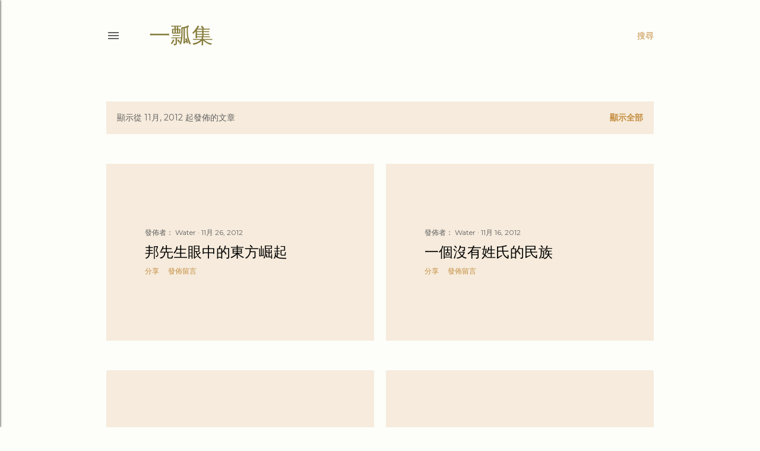

--- FILE ---
content_type: text/plain
request_url: https://www.google-analytics.com/j/collect?v=1&_v=j102&a=1808070978&t=pageview&_s=1&dl=http%3A%2F%2Fwww.wing2009.com%2F2012%2F11%2F&ul=en-us%40posix&dt=%E4%B8%80%E7%93%A2%E9%9B%86&sr=1280x720&vp=1280x720&_u=IEBAAEABAAAAACAAI~&jid=15846746&gjid=1302603085&cid=92434892.1769029623&tid=UA-156591496-2&_gid=1338533122.1769029623&_r=1&_slc=1&z=1356318725
body_size: -450
content:
2,cG-ENRB9GY5H8

--- FILE ---
content_type: text/javascript
request_url: https://www.gstatic.com/external_hosted/vanillamasonry-v3_1_5/masonry.pkgd.min.js
body_size: 7005
content:
/**
 * @license
 * Masonry PACKAGED v3.1.5
 * Cascading grid layout library
 * http://masonry.desandro.com
 * MIT License
 * by David DeSandro
 */

!function(a){function b(){}function c(a){function c(b){b.prototype.option||(b.prototype.option=function(b){a.isPlainObject(b)&&(this.options=a.extend(!0,this.options,b))})}function e(b,c){a.fn[b]=function(e){if("string"==typeof e){for(var g=d.call(arguments,1),h=0,i=this.length;i>h;h++){var j=this[h],k=a.data(j,b);if(k)if(a.isFunction(k[e])&&"_"!==e.charAt(0)){var l=k[e].apply(k,g);if(void 0!==l)return l}else f("no such method '"+e+"' for "+b+" instance");else f("cannot call methods on "+b+" prior to initialization; attempted to call '"+e+"'")}return this}return this.each(function(){var d=a.data(this,b);d?(d.option(e),d._init()):(d=new c(this,e),a.data(this,b,d))})}}if(a){var f="undefined"==typeof console?b:function(a){console.error(a)};return a.bridget=function(a,b){c(b),e(a,b)},a.bridget}}var d=Array.prototype.slice;"function"==typeof define&&define.amd?define("jquery-bridget/jquery.bridget",["jquery"],c):c(a.jQuery)}(window),function(a){function b(b){var c=a.event;return c.target=c.target||c.srcElement||b,c}var c=document.documentElement,d=function(){};c.addEventListener?d=function(a,b,c){a.addEventListener(b,c,!1)}:c.attachEvent&&(d=function(a,c,d){a[c+d]=d.handleEvent?function(){var c=b(a);d.handleEvent.call(d,c)}:function(){var c=b(a);d.call(a,c)},a.attachEvent("on"+c,a[c+d])});var e=function(){};c.removeEventListener?e=function(a,b,c){a.removeEventListener(b,c,!1)}:c.detachEvent&&(e=function(a,b,c){a.detachEvent("on"+b,a[b+c]);try{delete a[b+c]}catch(d){a[b+c]=void 0}});var f={bind:d,unbind:e};"function"==typeof define&&define.amd?define("eventie/eventie",f):"object"==typeof exports?module.exports=f:a.eventie=f}(this),function(a){function b(a){"function"==typeof a&&(b.isReady?a():f.push(a))}function c(a){var c="readystatechange"===a.type&&"complete"!==e.readyState;if(!b.isReady&&!c){b.isReady=!0;for(var d=0,g=f.length;g>d;d++){var h=f[d];h()}}}function d(d){return d.bind(e,"DOMContentLoaded",c),d.bind(e,"readystatechange",c),d.bind(a,"load",c),b}var e=a.document,f=[];b.isReady=!1,"function"==typeof define&&define.amd?(b.isReady="function"==typeof requirejs,define("doc-ready/doc-ready",["eventie/eventie"],d)):a.docReady=d(a.eventie)}(this),function(){function a(){}function b(a,b){for(var c=a.length;c--;)if(a[c].listener===b)return c;return-1}function c(a){return function(){return this[a].apply(this,arguments)}}var d=a.prototype,e=this,f=e.EventEmitter;d.getListeners=function(a){var b,c,d=this._getEvents();if(a instanceof RegExp){b={};for(c in d)d.hasOwnProperty(c)&&a.test(c)&&(b[c]=d[c])}else b=d[a]||(d[a]=[]);return b},d.flattenListeners=function(a){var b,c=[];for(b=0;b<a.length;b+=1)c.push(a[b].listener);return c},d.getListenersAsObject=function(a){var b,c=this.getListeners(a);return c instanceof Array&&(b={},b[a]=c),b||c},d.addListener=function(a,c){var d,e=this.getListenersAsObject(a),f="object"==typeof c;for(d in e)e.hasOwnProperty(d)&&-1===b(e[d],c)&&e[d].push(f?c:{listener:c,once:!1});return this},d.on=c("addListener"),d.addOnceListener=function(a,b){return this.addListener(a,{listener:b,once:!0})},d.once=c("addOnceListener"),d.defineEvent=function(a){return this.getListeners(a),this},d.defineEvents=function(a){for(var b=0;b<a.length;b+=1)this.defineEvent(a[b]);return this},d.removeListener=function(a,c){var d,e,f=this.getListenersAsObject(a);for(e in f)f.hasOwnProperty(e)&&(d=b(f[e],c),-1!==d&&f[e].splice(d,1));return this},d.off=c("removeListener"),d.addListeners=function(a,b){return this.manipulateListeners(!1,a,b)},d.removeListeners=function(a,b){return this.manipulateListeners(!0,a,b)},d.manipulateListeners=function(a,b,c){var d,e,f=a?this.removeListener:this.addListener,g=a?this.removeListeners:this.addListeners;if("object"!=typeof b||b instanceof RegExp)for(d=c.length;d--;)f.call(this,b,c[d]);else for(d in b)b.hasOwnProperty(d)&&(e=b[d])&&("function"==typeof e?f.call(this,d,e):g.call(this,d,e));return this},d.removeEvent=function(a){var b,c=typeof a,d=this._getEvents();if("string"===c)delete d[a];else if(a instanceof RegExp)for(b in d)d.hasOwnProperty(b)&&a.test(b)&&delete d[b];else delete this._events;return this},d.removeAllListeners=c("removeEvent"),d.emitEvent=function(a,b){var c,d,e,f,g=this.getListenersAsObject(a);for(e in g)if(g.hasOwnProperty(e))for(d=g[e].length;d--;)c=g[e][d],c.once===!0&&this.removeListener(a,c.listener),f=c.listener.apply(this,b||[]),f===this._getOnceReturnValue()&&this.removeListener(a,c.listener);return this},d.trigger=c("emitEvent"),d.emit=function(a){var b=Array.prototype.slice.call(arguments,1);return this.emitEvent(a,b)},d.setOnceReturnValue=function(a){return this._onceReturnValue=a,this},d._getOnceReturnValue=function(){return this.hasOwnProperty("_onceReturnValue")?this._onceReturnValue:!0},d._getEvents=function(){return this._events||(this._events={})},a.noConflict=function(){return e.EventEmitter=f,a},"function"==typeof define&&define.amd?define("eventEmitter/EventEmitter",[],function(){return a}):"object"==typeof module&&module.exports?module.exports=a:this.EventEmitter=a}.call(this),function(a){function b(a){if(a){if("string"==typeof d[a])return a;a=a.charAt(0).toUpperCase()+a.slice(1);for(var b,e=0,f=c.length;f>e;e++)if(b=c[e]+a,"string"==typeof d[b])return b}}var c="Webkit Moz ms Ms O".split(" "),d=document.documentElement.style;"function"==typeof define&&define.amd?define("get-style-property/get-style-property",[],function(){return b}):"object"==typeof exports?module.exports=b:a.getStyleProperty=b}(window),function(a){function b(a){var b=parseFloat(a),c=-1===a.indexOf("%")&&!isNaN(b);return c&&b}function c(){for(var a={width:0,height:0,innerWidth:0,innerHeight:0,outerWidth:0,outerHeight:0},b=0,c=g.length;c>b;b++){var d=g[b];a[d]=0}return a}function d(a){function d(a){if("string"==typeof a&&(a=document.querySelector(a)),a&&"object"==typeof a&&a.nodeType){var d=f(a);if("none"===d.display)return c();var e={};e.width=a.offsetWidth,e.height=a.offsetHeight;for(var k=e.isBorderBox=!(!j||!d[j]||"border-box"!==d[j]),l=0,m=g.length;m>l;l++){var n=g[l],o=d[n];o=h(a,o);var p=parseFloat(o);e[n]=isNaN(p)?0:p}var q=e.paddingLeft+e.paddingRight,r=e.paddingTop+e.paddingBottom,s=e.marginLeft+e.marginRight,t=e.marginTop+e.marginBottom,u=e.borderLeftWidth+e.borderRightWidth,v=e.borderTopWidth+e.borderBottomWidth,w=k&&i,x=b(d.width);x!==!1&&(e.width=x+(w?0:q+u));var y=b(d.height);return y!==!1&&(e.height=y+(w?0:r+v)),e.innerWidth=e.width-(q+u),e.innerHeight=e.height-(r+v),e.outerWidth=e.width+s,e.outerHeight=e.height+t,e}}function h(a,b){if(e||-1===b.indexOf("%"))return b;var c=a.style,d=c.left,f=a.runtimeStyle,g=f&&f.left;return g&&(f.left=a.currentStyle.left),c.left=b,b=c.pixelLeft,c.left=d,g&&(f.left=g),b}var i,j=a("boxSizing");return function(){if(j){var a=document.createElement("div");a.style.width="200px",a.style.padding="1px 2px 3px 4px",a.style.borderStyle="solid",a.style.borderWidth="1px 2px 3px 4px",a.style[j]="border-box";var c=document.body||document.documentElement;c.appendChild(a);var d=f(a);i=200===b(d.width),c.removeChild(a)}}(),d}var e=a.getComputedStyle,f=e?function(a){return e(a,null)}:function(a){return a.currentStyle},g=["paddingLeft","paddingRight","paddingTop","paddingBottom","marginLeft","marginRight","marginTop","marginBottom","borderLeftWidth","borderRightWidth","borderTopWidth","borderBottomWidth"];"function"==typeof define&&define.amd?define("get-size/get-size",["get-style-property/get-style-property"],d):"object"==typeof exports?module.exports=d(require("get-style-property")):a.getSize=d(a.getStyleProperty)}(window),function(a,b){function c(a,b){return a[h](b)}function d(a){if(!a.parentNode){var b=document.createDocumentFragment();b.appendChild(a)}}function e(a,b){d(a);for(var c=a.parentNode.querySelectorAll(b),e=0,f=c.length;f>e;e++)if(c[e]===a)return!0;return!1}function f(a,b){return d(a),c(a,b)}var g,h=function(){if(b.matchesSelector)return"matchesSelector";for(var a=["webkit","moz","ms","o"],c=0,d=a.length;d>c;c++){var e=a[c],f=e+"MatchesSelector";if(b[f])return f}}();if(h){var i=document.createElement("div"),j=c(i,"div");g=j?c:f}else g=e;"function"==typeof define&&define.amd?define("matches-selector/matches-selector",[],function(){return g}):window.matchesSelector=g}(this,Element.prototype),function(a){function b(a,b){for(var c in b)a[c]=b[c];return a}function c(a){for(var b in a)return!1;return b=null,!0}function d(a){return a.replace(/([A-Z])/g,function(a){return"-"+a.toLowerCase()})}function e(a,e,f){function h(a,b){a&&(this.element=a,this.layout=b,this.position={x:0,y:0},this._create())}var i=f("transition"),j=f("transform"),k=i&&j,l=!!f("perspective"),m={WebkitTransition:"webkitTransitionEnd",MozTransition:"transitionend",OTransition:"otransitionend",transition:"transitionend"}[i],n=["transform","transition","transitionDuration","transitionProperty"],o=function(){for(var a={},b=0,c=n.length;c>b;b++){var d=n[b],e=f(d);e&&e!==d&&(a[d]=e)}return a}();b(h.prototype,a.prototype),h.prototype._create=function(){this._transn={ingProperties:{},clean:{},onEnd:{}},this.css({position:"absolute"})},h.prototype.handleEvent=function(a){var b="on"+a.type;this[b]&&this[b](a)},h.prototype.getSize=function(){this.size=e(this.element)},h.prototype.css=function(a){var b=this.element.style;for(var c in a){var d=o[c]||c;b[d]=a[c]}},h.prototype.getPosition=function(){var a=g(this.element),b=this.layout.options,c=b.isOriginLeft,d=b.isOriginTop,e=parseInt(a[c?"left":"right"],10),f=parseInt(a[d?"top":"bottom"],10);e=isNaN(e)?0:e,f=isNaN(f)?0:f;var h=this.layout.size;e-=c?h.paddingLeft:h.paddingRight,f-=d?h.paddingTop:h.paddingBottom,this.position.x=e,this.position.y=f},h.prototype.layoutPosition=function(){var a=this.layout.size,b=this.layout.options,c={};b.isOriginLeft?(c.left=this.position.x+a.paddingLeft+"px",c.right=""):(c.right=this.position.x+a.paddingRight+"px",c.left=""),b.isOriginTop?(c.top=this.position.y+a.paddingTop+"px",c.bottom=""):(c.bottom=this.position.y+a.paddingBottom+"px",c.top=""),this.css(c),this.emitEvent("layout",[this])};var p=l?function(a,b){return"translate3d("+a+"px, "+b+"px, 0)"}:function(a,b){return"translate("+a+"px, "+b+"px)"};h.prototype._transitionTo=function(a,b){this.getPosition();var c=this.position.x,d=this.position.y,e=parseInt(a,10),f=parseInt(b,10),g=e===this.position.x&&f===this.position.y;if(this.setPosition(a,b),g&&!this.isTransitioning)return void this.layoutPosition();var h=a-c,i=b-d,j={},k=this.layout.options;h=k.isOriginLeft?h:-h,i=k.isOriginTop?i:-i,j.transform=p(h,i),this.transition({to:j,onTransitionEnd:{transform:this.layoutPosition},isCleaning:!0})},h.prototype.goTo=function(a,b){this.setPosition(a,b),this.layoutPosition()},h.prototype.moveTo=k?h.prototype._transitionTo:h.prototype.goTo,h.prototype.setPosition=function(a,b){this.position.x=parseInt(a,10),this.position.y=parseInt(b,10)},h.prototype._nonTransition=function(a){this.css(a.to),a.isCleaning&&this._removeStyles(a.to);for(var b in a.onTransitionEnd)a.onTransitionEnd[b].call(this)},h.prototype._transition=function(a){if(!parseFloat(this.layout.options.transitionDuration))return void this._nonTransition(a);var b=this._transn;for(var c in a.onTransitionEnd)b.onEnd[c]=a.onTransitionEnd[c];for(c in a.to)b.ingProperties[c]=!0,a.isCleaning&&(b.clean[c]=!0);if(a.from){this.css(a.from);var d=this.element.offsetHeight;d=null}this.enableTransition(a.to),this.css(a.to),this.isTransitioning=!0};var q=j&&d(j)+",opacity";h.prototype.enableTransition=function(){this.isTransitioning||(this.css({transitionProperty:q,transitionDuration:this.layout.options.transitionDuration}),this.element.addEventListener(m,this,!1))},h.prototype.transition=h.prototype[i?"_transition":"_nonTransition"],h.prototype.onwebkitTransitionEnd=function(a){this.ontransitionend(a)},h.prototype.onotransitionend=function(a){this.ontransitionend(a)};var r={"-webkit-transform":"transform","-moz-transform":"transform","-o-transform":"transform"};h.prototype.ontransitionend=function(a){if(a.target===this.element){var b=this._transn,d=r[a.propertyName]||a.propertyName;if(delete b.ingProperties[d],c(b.ingProperties)&&this.disableTransition(),d in b.clean&&(this.element.style[a.propertyName]="",delete b.clean[d]),d in b.onEnd){var e=b.onEnd[d];e.call(this),delete b.onEnd[d]}this.emitEvent("transitionEnd",[this])}},h.prototype.disableTransition=function(){this.removeTransitionStyles(),this.element.removeEventListener(m,this,!1),this.isTransitioning=!1},h.prototype._removeStyles=function(a){var b={};for(var c in a)b[c]="";this.css(b)};var s={transitionProperty:"",transitionDuration:""};return h.prototype.removeTransitionStyles=function(){this.css(s)},h.prototype.removeElem=function(){this.element.parentNode.removeChild(this.element),this.emitEvent("remove",[this])},h.prototype.remove=function(){if(!i||!parseFloat(this.layout.options.transitionDuration))return void this.removeElem();var a=this;this.on("transitionEnd",function(){return a.removeElem(),!0}),this.hide()},h.prototype.reveal=function(){delete this.isHidden,this.css({display:""});var a=this.layout.options;this.transition({from:a.hiddenStyle,to:a.visibleStyle,isCleaning:!0})},h.prototype.hide=function(){this.isHidden=!0,this.css({display:""});var a=this.layout.options;this.transition({from:a.visibleStyle,to:a.hiddenStyle,isCleaning:!0,onTransitionEnd:{opacity:function(){this.isHidden&&this.css({display:"none"})}}})},h.prototype.destroy=function(){this.css({position:"",left:"",right:"",top:"",bottom:"",transition:"",transform:""})},h}var f=a.getComputedStyle,g=f?function(a){return f(a,null)}:function(a){return a.currentStyle};"function"==typeof define&&define.amd?define("outlayer/item",["eventEmitter/EventEmitter","get-size/get-size","get-style-property/get-style-property"],e):(a.Outlayer={},a.Outlayer.Item=e(a.EventEmitter,a.getSize,a.getStyleProperty))}(window),function(a){function b(a,b){for(var c in b)a[c]=b[c];return a}function c(a){return"[object Array]"===l.call(a)}function d(a){var b=[];if(c(a))b=a;else if(a&&"number"==typeof a.length)for(var d=0,e=a.length;e>d;d++)b.push(a[d]);else b.push(a);return b}function e(a,b){var c=n(b,a);-1!==c&&b.splice(c,1)}function f(a){return a.replace(/(.)([A-Z])/g,function(a,b,c){return b+"-"+c}).toLowerCase()}function g(c,g,l,n,o,p){function q(a,c){if("string"==typeof a&&(a=h.querySelector(a)),!a||!m(a))return void(i&&i.error("Bad "+this.constructor.namespace+" element: "+a));this.element=a,this.options=b({},this.constructor.defaults),this.option(c);var d=++r;this.element.outlayerGUID=d,s[d]=this,this._create(),this.options.isInitLayout&&this.layout()}var r=0,s={};return q.namespace="outlayer",q.Item=p,q.defaults={containerStyle:{position:"relative"},isInitLayout:!0,isOriginLeft:!0,isOriginTop:!0,isResizeBound:!0,isResizingContainer:!0,transitionDuration:"0.4s",hiddenStyle:{opacity:0,transform:"scale(0.001)"},visibleStyle:{opacity:1,transform:"scale(1)"}},b(q.prototype,l.prototype),q.prototype.option=function(a){b(this.options,a)},q.prototype._create=function(){this.reloadItems(),this.stamps=[],this.stamp(this.options.stamp),b(this.element.style,this.options.containerStyle),this.options.isResizeBound&&this.bindResize()},q.prototype.reloadItems=function(){this.items=this._itemize(this.element.children)},q.prototype._itemize=function(a){for(var b=this._filterFindItemElements(a),c=this.constructor.Item,d=[],e=0,f=b.length;f>e;e++){var g=b[e],h=new c(g,this);d.push(h)}return d},q.prototype._filterFindItemElements=function(a){a=d(a);for(var b=this.options.itemSelector,c=[],e=0,f=a.length;f>e;e++){var g=a[e];if(m(g))if(b){o(g,b)&&c.push(g);for(var h=g.querySelectorAll(b),i=0,j=h.length;j>i;i++)c.push(h[i])}else c.push(g)}return c},q.prototype.getItemElements=function(){for(var a=[],b=0,c=this.items.length;c>b;b++)a.push(this.items[b].element);return a},q.prototype.layout=function(){this._resetLayout(),this._manageStamps();var a=void 0!==this.options.isLayoutInstant?this.options.isLayoutInstant:!this._isLayoutInited;this.layoutItems(this.items,a),this._isLayoutInited=!0},q.prototype._init=q.prototype.layout,q.prototype._resetLayout=function(){this.getSize()},q.prototype.getSize=function(){this.size=n(this.element)},q.prototype._getMeasurement=function(a,b){var c,d=this.options[a];d?("string"==typeof d?c=this.element.querySelector(d):m(d)&&(c=d),this[a]=c?n(c)[b]:d):this[a]=0},q.prototype.layoutItems=function(a,b){a=this._getItemsForLayout(a),this._layoutItems(a,b),this._postLayout()},q.prototype._getItemsForLayout=function(a){for(var b=[],c=0,d=a.length;d>c;c++){var e=a[c];e.isIgnored||b.push(e)}return b},q.prototype._layoutItems=function(a,b){function c(){d.emitEvent("layoutComplete",[d,a])}var d=this;if(!a||!a.length)return void c();this._itemsOn(a,"layout",c);for(var e=[],f=0,g=a.length;g>f;f++){var h=a[f],i=this._getItemLayoutPosition(h);i.item=h,i.isInstant=b||h.isLayoutInstant,e.push(i)}this._processLayoutQueue(e)},q.prototype._getItemLayoutPosition=function(){return{x:0,y:0}},q.prototype._processLayoutQueue=function(a){for(var b=0,c=a.length;c>b;b++){var d=a[b];this._positionItem(d.item,d.x,d.y,d.isInstant)}},q.prototype._positionItem=function(a,b,c,d){d?a.goTo(b,c):a.moveTo(b,c)},q.prototype._postLayout=function(){this.resizeContainer()},q.prototype.resizeContainer=function(){if(this.options.isResizingContainer){var a=this._getContainerSize();a&&(this._setContainerMeasure(a.width,!0),this._setContainerMeasure(a.height,!1))}},q.prototype._getContainerSize=k,q.prototype._setContainerMeasure=function(a,b){if(void 0!==a){var c=this.size;c.isBorderBox&&(a+=b?c.paddingLeft+c.paddingRight+c.borderLeftWidth+c.borderRightWidth:c.paddingBottom+c.paddingTop+c.borderTopWidth+c.borderBottomWidth),a=Math.max(a,0),this.element.style[b?"width":"height"]=a+"px"}},q.prototype._itemsOn=function(a,b,c){function d(){return e++,e===f&&c.call(g),!0}for(var e=0,f=a.length,g=this,h=0,i=a.length;i>h;h++){var j=a[h];j.on(b,d)}},q.prototype.ignore=function(a){var b=this.getItem(a);b&&(b.isIgnored=!0)},q.prototype.unignore=function(a){var b=this.getItem(a);b&&delete b.isIgnored},q.prototype.stamp=function(a){if(a=this._find(a)){this.stamps=this.stamps.concat(a);for(var b=0,c=a.length;c>b;b++){var d=a[b];this.ignore(d)}}},q.prototype.unstamp=function(a){if(a=this._find(a))for(var b=0,c=a.length;c>b;b++){var d=a[b];e(d,this.stamps),this.unignore(d)}},q.prototype._find=function(a){return a?("string"==typeof a&&(a=this.element.querySelectorAll(a)),a=d(a)):void 0},q.prototype._manageStamps=function(){if(this.stamps&&this.stamps.length){this._getBoundingRect();for(var a=0,b=this.stamps.length;b>a;a++){var c=this.stamps[a];this._manageStamp(c)}}},q.prototype._getBoundingRect=function(){var a=this.element.getBoundingClientRect(),b=this.size;this._boundingRect={left:a.left+b.paddingLeft+b.borderLeftWidth,top:a.top+b.paddingTop+b.borderTopWidth,right:a.right-(b.paddingRight+b.borderRightWidth),bottom:a.bottom-(b.paddingBottom+b.borderBottomWidth)}},q.prototype._manageStamp=k,q.prototype._getElementOffset=function(a){var b=a.getBoundingClientRect(),c=this._boundingRect,d=n(a),e={left:b.left-c.left-d.marginLeft,top:b.top-c.top-d.marginTop,right:c.right-b.right-d.marginRight,bottom:c.bottom-b.bottom-d.marginBottom};return e},q.prototype.handleEvent=function(a){var b="on"+a.type;this[b]&&this[b](a)},q.prototype.bindResize=function(){this.isResizeBound||(c.bind(a,"resize",this),this.isResizeBound=!0)},q.prototype.unbindResize=function(){this.isResizeBound&&c.unbind(a,"resize",this),this.isResizeBound=!1},q.prototype.onresize=function(){function a(){b.resize(),delete b.resizeTimeout}this.resizeTimeout&&clearTimeout(this.resizeTimeout);var b=this;this.resizeTimeout=setTimeout(a,100)},q.prototype.resize=function(){this.isResizeBound&&this.needsResizeLayout()&&this.layout()},q.prototype.needsResizeLayout=function(){var a=n(this.element),b=this.size&&a;return b&&a.innerWidth!==this.size.innerWidth},q.prototype.addItems=function(a){var b=this._itemize(a);return b.length&&(this.items=this.items.concat(b)),b},q.prototype.appended=function(a){var b=this.addItems(a);b.length&&(this.layoutItems(b,!0),this.reveal(b))},q.prototype.prepended=function(a){var b=this._itemize(a);if(b.length){var c=this.items.slice(0);this.items=b.concat(c),this._resetLayout(),this._manageStamps(),this.layoutItems(b,!0),this.reveal(b),this.layoutItems(c)}},q.prototype.reveal=function(a){var b=a&&a.length;if(b)for(var c=0;b>c;c++){var d=a[c];d.reveal()}},q.prototype.hide=function(a){var b=a&&a.length;if(b)for(var c=0;b>c;c++){var d=a[c];d.hide()}},q.prototype.getItem=function(a){for(var b=0,c=this.items.length;c>b;b++){var d=this.items[b];if(d.element===a)return d}},q.prototype.getItems=function(a){if(a&&a.length){for(var b=[],c=0,d=a.length;d>c;c++){var e=a[c],f=this.getItem(e);f&&b.push(f)}return b}},q.prototype.remove=function(a){a=d(a);var b=this.getItems(a);if(b&&b.length){this._itemsOn(b,"remove",function(){this.emitEvent("removeComplete",[this,b])});for(var c=0,f=b.length;f>c;c++){var g=b[c];g.remove(),e(g,this.items)}}},q.prototype.destroy=function(){var a=this.element.style;a.height="",a.position="",a.width="";for(var b=0,c=this.items.length;c>b;b++){var d=this.items[b];d.destroy()}this.unbindResize(),delete this.element.outlayerGUID,j&&j.removeData(this.element,this.constructor.namespace)},q.data=function(a){var b=a&&a.outlayerGUID;return b&&s[b]},q.create=function(a,c){function d(){q.apply(this,arguments)}return Object.create?d.prototype=Object.create(q.prototype):b(d.prototype,q.prototype),d.prototype.constructor=d,d.defaults=b({},q.defaults),b(d.defaults,c),d.prototype.settings={},d.namespace=a,d.data=q.data,d.Item=function(){p.apply(this,arguments)},d.Item.prototype=new p,g(function(){for(var b=f(a),c=h.querySelectorAll(".js-"+b),e="data-"+b+"-options",g=0,k=c.length;k>g;g++){var l,m=c[g],n=m.getAttribute(e);try{l=n&&JSON.parse(n)}catch(o){i&&i.error("Error parsing "+e+" on "+m.nodeName.toLowerCase()+(m.id?"#"+m.id:"")+": "+o);continue}var p=new d(m,l);j&&j.data(m,a,p)}}),j&&j.bridget&&j.bridget(a,d),d},q.Item=p,q}var h=a.document,i=a.console,j=a.jQuery,k=function(){},l=Object.prototype.toString,m="object"==typeof HTMLElement?function(a){return a instanceof HTMLElement}:function(a){return a&&"object"==typeof a&&1===a.nodeType&&"string"==typeof a.nodeName},n=Array.prototype.indexOf?function(a,b){return a.indexOf(b)}:function(a,b){for(var c=0,d=a.length;d>c;c++)if(a[c]===b)return c;return-1};"function"==typeof define&&define.amd?define("outlayer/outlayer",["eventie/eventie","doc-ready/doc-ready","eventEmitter/EventEmitter","get-size/get-size","matches-selector/matches-selector","./item"],g):a.Outlayer=g(a.eventie,a.docReady,a.EventEmitter,a.getSize,a.matchesSelector,a.Outlayer.Item)}(window),function(a){function b(a,b){var d=a.create("masonry");return d.prototype._resetLayout=function(){this.getSize(),this._getMeasurement("columnWidth","outerWidth"),this._getMeasurement("gutter","outerWidth"),this.measureColumns();var a=this.cols;for(this.colYs=[];a--;)this.colYs.push(0);this.maxY=0},d.prototype.measureColumns=function(){if(this.getContainerWidth(),!this.columnWidth){var a=this.items[0],c=a&&a.element;this.columnWidth=c&&b(c).outerWidth||this.containerWidth}this.columnWidth+=this.gutter,this.cols=Math.floor((this.containerWidth+this.gutter)/this.columnWidth),this.cols=Math.max(this.cols,1)},d.prototype.getContainerWidth=function(){var a=this.options.isFitWidth?this.element.parentNode:this.element,c=b(a);this.containerWidth=c&&c.innerWidth},d.prototype._getItemLayoutPosition=function(a){a.getSize();var b=a.size.outerWidth%this.columnWidth,d=b&&1>b?"round":"ceil",e=Math[d](a.size.outerWidth/this.columnWidth);e=Math.min(e,this.cols);for(var f=this._getColGroup(e),g=Math.min.apply(Math,f),h=c(f,g),i={x:this.columnWidth*h,y:g},j=g+a.size.outerHeight,k=this.cols+1-f.length,l=0;k>l;l++)this.colYs[h+l]=j;return i},d.prototype._getColGroup=function(a){if(2>a)return this.colYs;for(var b=[],c=this.cols+1-a,d=0;c>d;d++){var e=this.colYs.slice(d,d+a);b[d]=Math.max.apply(Math,e)}return b},d.prototype._manageStamp=function(a){var c=b(a),d=this._getElementOffset(a),e=this.options.isOriginLeft?d.left:d.right,f=e+c.outerWidth,g=Math.floor(e/this.columnWidth);g=Math.max(0,g);var h=Math.floor(f/this.columnWidth);h-=f%this.columnWidth?0:1,h=Math.min(this.cols-1,h);for(var i=(this.options.isOriginTop?d.top:d.bottom)+c.outerHeight,j=g;h>=j;j++)this.colYs[j]=Math.max(i,this.colYs[j])},d.prototype._getContainerSize=function(){this.maxY=Math.max.apply(Math,this.colYs);var a={height:this.maxY};return this.options.isFitWidth&&(a.width=this._getContainerFitWidth()),a},d.prototype._getContainerFitWidth=function(){for(var a=0,b=this.cols;--b&&0===this.colYs[b];)a++;return(this.cols-a)*this.columnWidth-this.gutter},d.prototype.needsResizeLayout=function(){var a=this.containerWidth;return this.getContainerWidth(),a!==this.containerWidth},d}var c=Array.prototype.indexOf?function(a,b){return a.indexOf(b)}:function(a,b){for(var c=0,d=a.length;d>c;c++){var e=a[c];if(e===b)return c}return-1};"function"==typeof define&&define.amd?define(["outlayer/outlayer","get-size/get-size"],b):a.Masonry=b(a.Outlayer,a.getSize)}(window);
